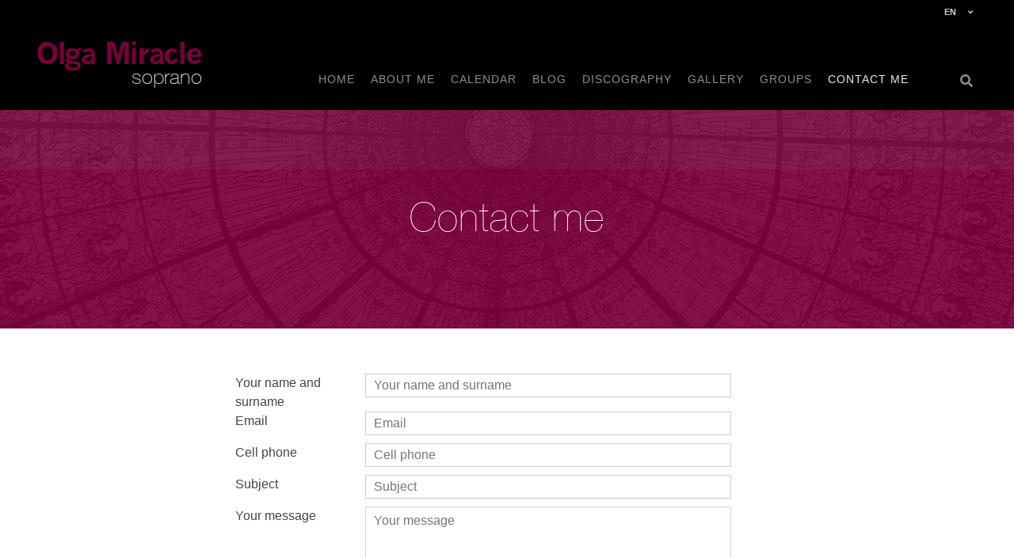

--- FILE ---
content_type: text/html; charset=UTF-8
request_url: https://www.olgamiracle.com/en/contacte
body_size: 3109
content:
<!DOCTYPE html>
<html>
<head>
<META http-equiv="Content-Type" content="text/html; charset=UTF-8">
<meta name="viewport" content="width=device-width, initial-scale=1.0, user-scalable=no">
<title>Contact me - Olga Miracle, soprano</title>
<META HTTP-EQUIV="title" CONTENT="Contact me - Olga Miracle, soprano"/>
<META NAME="organization" CONTENT="Generalitat de Catalunya"/>
<META NAME="locality" CONTENT="Catalunya"/>
<META NAME="description" CONTENT="">
<META NAME="keywords" CONTENT="">
<META NAME="robots" CONTENT="all"/>
<meta http-equiv="Cache-control" content="public">
<meta property="og:site_name" content="Olga Miracle, soprano"/>
<meta property="og:title" content="Contact me - Olga Miracle, soprano"/>
<meta property="og:description" content=""/>
<meta property="og:image" content=""/>
<meta property="og:url" content="https://www.olgamiracle.com/en/contacte"/>
<meta property="og:type" content="article"/>
<meta property="fb:app_id" content=""/>
<meta property="og:image:alt" content=""/>
<link rel="icon" type="image/png" href="/img/favicon.png" sizes="96x96">
<link rel="stylesheet" type="text/css" href="https://www.olgamiracle.com/css/style.css?k=20260130005013" rel="preload" />
<link rel="stylesheet" type="text/css" href="https://www.olgamiracle.com/css/custom.css?k=20260130005013" rel="preload" />
<script type="text/javascript" src="https://www.olgamiracle.com/js/jquery-1.8.2.min.js"></script>
<link rel="stylesheet" href="/js/bootstrap/4.3.1/css/bootstrap.min.css" integrity="sha384-ggOyR0iXCbMQv3Xipma34MD+dH/1fQ784/j6cY/iJTQUOhcWr7x9JvoRxT2MZw1T" crossorigin="anonymous">
<link href="/fonts/fontawesome/css/all.css?k=20260130005013" rel="stylesheet">
<script src="https://www.olgamiracle.com/lib/jquery/3.0.0/jquery.min.js"></script>
<script src="https://www.olgamiracle.com/lib/jquery-modal/0.9.1/jquery.modal.min.js"></script>
<link rel="stylesheet" href="https://www.olgamiracle.com//lib/jquery-modal/0.9.1/jquery.modal.min.css" />
<script type="text/javascript" src="https://www.olgamiracle.com/js/controller.js"></script>
<link rel="stylesheet" href="https://cdn.jsdelivr.net/bxslider/4.2.12/jquery.bxslider.css">
<script src="https://ajax.googleapis.com/ajax/libs/jquery/3.1.1/jquery.min.js"></script>
<script src="https://cdn.jsdelivr.net/bxslider/4.2.12/jquery.bxslider.min.js"></script>
</head>
<body class="en contacte  ">
<div class="top no-gutters desktop">
<div class="col-12 col-sm-12 col-md-12 col-lg-11 col-xl-11 maxwidth" style="margin:auto">
	<div class="bt-nav-top-bar right">
                <div class="languageSelector">
                  <a id="current_lang" href="https://www.olgamiracle.com/en/contacte">en <div><i class="fas fa-angle-down"></i></div></a>
				<div id="avail_languages"><a href="https://www.olgamiracle.com/ca/contacte"><div>Català</div></a><a href="https://www.olgamiracle.com/es/contacte"><div>Castellano</div></a><a href="https://www.olgamiracle.com/fr/contacte"><div>Français</div></a></div>                </div>
	</div>
</div>
</div>

<header class="normal">
<div class="head no-gutters col-12 col-sm-12 col-md-12 col-lg-11 col-xl-11 maxwidth">
	<div class="col-12 col-sm-12 col-md-11 col-lg-2 col-xl-3">
		<a href="https://www.olgamiracle.com/en">
		<div class="logo"><img src="/files/web/sites/logo/logo-olga-miracle-26.png"></div>
		</a>
	</div>
	<div id="menu_desktop" class="col-12 col-sm-0 col-md-0 col-lg-9 col-xl-8">	
	<ul class="menu">
   <li class="level1 item item1 first" onmouseover="$('header.normal ul.submenu').hide();$('header.normal ul.submenu1').css('display','inline-table');"><a href="https://www.olgamiracle.com/en/home" class="level1 item1 first"><span class="bg">Home</span></a>
</li>   <li class="level1 item item2 " onmouseover="$('header.normal ul.submenu').hide();$('header.normal ul.submenu2').css('display','inline-table');"><a href="https://www.olgamiracle.com/en/biografia" class="level1 item2 "><span class="bg">About me</span></a>
</li>   <li class="level1 item item3 " onmouseover="$('header.normal ul.submenu').hide();$('header.normal ul.submenu3').css('display','inline-table');"><a href="https://www.olgamiracle.com/en/agenda" class="level1 item3 "><span class="bg">Calendar</span></a>
</li>   <li class="level1 item item4 " onmouseover="$('header.normal ul.submenu').hide();$('header.normal ul.submenu4').css('display','inline-table');"><a href="https://www.olgamiracle.com/en/blog" class="level1 item4 "><span class="bg">Blog</span></a>
</li>   <li class="level1 item item5 " onmouseover="$('header.normal ul.submenu').hide();$('header.normal ul.submenu5').css('display','inline-table');"><a href="https://www.olgamiracle.com/en/discografia" class="level1 item5 "><span class="bg">Discography</span></a>
</li>   <li class="level1 item item6 " onmouseover="$('header.normal ul.submenu').hide();$('header.normal ul.submenu6').css('display','inline-table');"><a href="https://www.olgamiracle.com/en/galeria" class="level1 item6 "><span class="bg">Gallery</span></a>
</li>   <li class="level1 item item7 " onmouseover="$('header.normal ul.submenu').hide();$('header.normal ul.submenu7').css('display','inline-table');"><a href="https://www.olgamiracle.com/en/grups" class="level1 item7 "><span class="bg">Groups</span></a>
</li>   <li class="level1 item item8 last selected" onmouseover="$('header.normal ul.submenu').hide();$('header.normal ul.submenu8').css('display','inline-table');"><a href="https://www.olgamiracle.com/en/contacte" class="level1 item8 last"><span class="bg">Contact me</span></a>
</li><hr>
</ul>
	</div>

	<div id="menu_options" class="col-1 col-sm-1 col-md-1 col-lg-1 col-xl-1">
		<div id="buscador" class="icon desktop">
	        <span id="search_button" onclick="$('div#searchbox').toggle()"><i class="fa fa-search"></i></span>
		</div>
		<div id="shopping_cart" class="icon desktop">
				</div>
	</div>

</div>
</header>

<div id="menu_mobile" class="icon mobile">
        <div class="group_buttons">
                <button type="button" class="navbar-toggle openbn" data-toggle="collapse" data-target=".navbar-collapse" onclick="openNav()">
                <span class="sr-only"></span>
                <span class="icon-bar"></span>
                <span class="icon-bar"></span>
                <span class="icon-bar"></span>
                </button>
        </div>

        <div id="mySidebar" class="sidebar">
          <a href="javascript:void(0)" class="closebtn" onclick="closeNav()">×</a>
          <span id="search_button" onclick="$('div#searchbox').toggle()"><i class="fa fa-search"></i></span>
                              <a href="https://www.olgamiracle.com/en/home" class="level1 item1 last"><span class="bg">Home</span></a>
                    <a href="https://www.olgamiracle.com/en/biografia" class="level1 item2 last"><span class="bg">About me</span></a>
                    <a href="https://www.olgamiracle.com/en/agenda" class="level1 item3 last"><span class="bg">Calendar</span></a>
                    <a href="https://www.olgamiracle.com/en/blog" class="level1 item4 last"><span class="bg">Blog</span></a>
                    <a href="https://www.olgamiracle.com/en/discografia" class="level1 item5 last"><span class="bg">Discography</span></a>
                    <a href="https://www.olgamiracle.com/en/galeria" class="level1 item6 last"><span class="bg">Gallery</span></a>
                    <a href="https://www.olgamiracle.com/en/grups" class="level1 item7 last"><span class="bg">Groups</span></a>
                    <a href="https://www.olgamiracle.com/en/contacte" class="level1 item8 last"><span class="bg">Contact me</span></a>
          

      </div>
</div>

 
<div id="header-bg" style="height:0px;background-color:none;background-position:center ;background-image:url('/files/pictures/albums/2/olga_preheader.jpg')">
<div class="title" onclick="document.location='https://www.olgamiracle.com/en/contacte'"><h2 class="custom">Contact me </h2></div>

</div>

<div id="page" class="page contacte">
<div class="page">
<div class="main container">
<div class="row container block col-12 col-sm-12 col-md-10 col-lg-12 col-xl-12">
<script src='https://www.google.com/recaptcha/api.js' async defer></script>
<div id="contact_container" class="no-gutters col-12 col-sm-12 col-md-12 col-lg-8 col-xl-8" style="margin:auto">

<form id="contact_form" action="" method="post">

        <div class="row item-form">
		<div class="no-gutters col-12 col-sm-12 col-md-3 col-lg-3 col-xl-3">
		<div class="item-form">Your name and surname
</div>
		</div>
		<div class="no-gutters col-12 col-sm-12 col-md-9 col-lg-9 col-xl-9">
                <span class="your-name"><input type="text" name="name" value="" size="40" class="bt-name-lm" placeholder="Your name and surname
" ></span>
		</div>

        </div>
        <div class="row item-form item-form-warp">
		<div class="no-gutters col-12 col-sm-12 col-md-3 col-lg-3 col-xl-3">
                <div class="item-form">Email
</div>
                </div>
		<div class="no-gutters col-12 col-sm-12 col-md-9 col-lg-9 col-xl-9">
                <span class="your-email"><input type="email" name="email" value="" size="40" class="bt-email-lm" placeholder="Email
"></span>
		</div>

	 </div>
	<div class="row item-form item-form-warp">
		<div class="no-gutters col-12 col-sm-12 col-md-3 col-lg-3 col-xl-3">
                <div class="item-form">Cell phone
</div>
                </div>
		<div class="no-gutters col-12 col-sm-12 col-md-9 col-lg-9 col-xl-9">
                <span class="your-subject"><input type="text" name="phone" value="" size="40" class="bt-subject-lm" placeholder="Cell phone
"></span>
		</div>
	 </div>
        <div class="row item-form item-form-warp">
                <div class="no-gutters col-12 col-sm-12 col-md-3 col-lg-3 col-xl-3">
                <div class="item-form">Subject
</div>
                </div>
                <div class="no-gutters col-12 col-sm-12 col-md-9 col-lg-9 col-xl-9">
		<span class="your-subject"><input type="text" name="subject" value="" size="40" class="bt-subject-lm" placeholder="Subject
"></span>
		</div>
        </div>

        <div class="row item-form">
		<div class="no-gutters col-12 col-sm-12 col-md-3 col-lg-3 col-xl-3">
                <div class="item-form">Your message
</div>
                </div>
                <div class="no-gutters col-12 col-sm-12 col-md-9 col-lg-9 col-xl-9">
                <span class="your-message"><textarea name="message" cols="40" rows="10" class="" aria-invalid="false" placeholder="Your message
"></textarea></span>
		</div>
        </div>

        <div class="row item-form" style="padding-top:5px">
		<div class="no-gutters col-12 col-sm-12 col-md-3 col-lg-3 col-xl-3">
                </div>
		 <div class="no-gutters col-12 col-sm-12 col-md-9 col-lg-9 col-xl-9">
                <span class="lopd"><p><input type="checkbox" onclick="if (this.checked) $('#sendbt').prop('disabled',false); else $('#sendbt').prop('disabled',true);"> I accept the
 <a href="https://www.olgamiracle.com/en/lopd" target="_blank">Privacy policy
</a></p></span>
		</div>
        </div>

        <div class="row item-form">
		 <div class="no-gutters col-12 col-sm-12 col-md-3 col-lg-3 col-xl-3">
                </div>
                 <div class="no-gutters col-12 col-sm-12 col-md-9 col-lg-9 col-xl-9">
		<div class="g-recaptcha" data-sitekey="6Ld-wm0bAAAAAG7E5jJCCUP7sz6lhlsxNBsPSlJV"></div>
		</div>
	</div>

        <div class="row item-form bt-submit" style="margin-top:20px">
		<div class="no-gutters col-12 col-sm-12 col-md-3 col-lg-3 col-xl-3">
                </div>
                 <div class="no-gutters col-12 col-sm-12 col-md-9 col-lg-9 col-xl-9">		
                <input id="sendbt" type="submit" value="ENVIAR" class="bt">
                <span class="ajax-loader"></span>
		</div>
        </div>
<script>$('#sendbt').prop('disabled',true);</script>
        <div class="wpcf7-response-output wpcf7-display-none"></div>
</form>

</div>




</div>
</div>
</div>
<div id="searchbox">
        <form id="form_search" action="https://www.olgamiracle.com/en/search" method="post" role="search" _lpchecked="1">
                <input type="text" value="" name="searchword" placeholder="..." autocomplete="off">
                <span id="exec_search" onclick="$('#form_search').submit()"><i class="fa fa-search"></i></span>

        </form>
        <div id="close_searchbox" onclick="$('div#searchbox').hide();">x</div>
</div>

<div class="footer">
<div class="no-gutters row col-12 col-sm-12 col-md-12 col-lg-10 maxwidth" style="margin:auto">

<div class="col-12 col-sm-12 col-md-12 col-lg-4">&copy; 2026 Olga Miracle<br><br>
<a href="http://www.musicavivit.com"><img src="/files/pictures/albums/3/202103120537177801-logo-musicavivit.png"></a>
<br>
</div>

<div class="col-12 col-sm-12 col-md-12 col-lg-1"></div>
<div class="col-12 col-sm-12 col-md-12 col-lg-3 left"><ul class="menu">
   <li class="level1 item item1 first" onmouseover="$('header.normal ul.submenu').hide();$('header.normal ul.submenu1').css('display','inline-table');"><a href="https://www.olgamiracle.com/en/home" class="level1 item1 first"><span class="bg">Home</span></a>
</li>   <li class="level1 item item2 " onmouseover="$('header.normal ul.submenu').hide();$('header.normal ul.submenu2').css('display','inline-table');"><a href="https://www.olgamiracle.com/en/biografia" class="level1 item2 "><span class="bg">About me</span></a>
</li>   <li class="level1 item item3 " onmouseover="$('header.normal ul.submenu').hide();$('header.normal ul.submenu3').css('display','inline-table');"><a href="https://www.olgamiracle.com/en/agenda" class="level1 item3 "><span class="bg">Calendar</span></a>
</li>   <li class="level1 item item4 " onmouseover="$('header.normal ul.submenu').hide();$('header.normal ul.submenu4').css('display','inline-table');"><a href="https://www.olgamiracle.com/en/blog" class="level1 item4 "><span class="bg">Blog</span></a>
</li>   <li class="level1 item item5 " onmouseover="$('header.normal ul.submenu').hide();$('header.normal ul.submenu5').css('display','inline-table');"><a href="https://www.olgamiracle.com/en/discografia" class="level1 item5 "><span class="bg">Discography</span></a>
</li>   <li class="level1 item item6 " onmouseover="$('header.normal ul.submenu').hide();$('header.normal ul.submenu6').css('display','inline-table');"><a href="https://www.olgamiracle.com/en/galeria" class="level1 item6 "><span class="bg">Gallery</span></a>
</li>   <li class="level1 item item7 " onmouseover="$('header.normal ul.submenu').hide();$('header.normal ul.submenu7').css('display','inline-table');"><a href="https://www.olgamiracle.com/en/grups" class="level1 item7 "><span class="bg">Groups</span></a>
</li>   <li class="level1 item item8 last selected" onmouseover="$('header.normal ul.submenu').hide();$('header.normal ul.submenu8').css('display','inline-table');"><a href="https://www.olgamiracle.com/en/contacte" class="level1 item8 last"><span class="bg">Contact me</span></a>
</li><hr>
</ul>
</div>
<div class="col-12 col-sm-12 col-md-12 col-lg-1"></div>
<div class="col-12 col-sm-12 col-md-12 col-lg-3 left">
<h4></h4>
<br>
<div class='social'>
<a href="https://www.youtube.com/user/musicavivit" target="_blank"><i class="fab fa-youtube" aria-hidden="true"></i></a>
<a href="https://www.instagram.com/olga.miracle.soprano/" target="_blank"><i class="fab fa-instagram" aria-hidden="true"></i></a>
<a href="https://ca-es.facebook.com/olga.miracle.soprano" target="_blank"><i class="fab fa-facebook" aria-hidden="true"></i></a>
<a href="https://www.linkedin.com/in/olga-miracle-661b3019/" target="_blank"><i class="fab fa-linkedin" aria-hidden="true"></i></a>
<a href="https://twitter.com/olgamiracle" target="_blank"><i class="fab fa-twitter" aria-hidden="true"></i></a>
<a href="" target="_blank"><i class="fab fa-whatsapp" aria-hidden="true"></i></a>
</div>
<div id="logo_grf" style="margin-bottom:20px"></div>
<div style="color:#666">Tecnologia <a href="https://www.intergrid.cat" style="color:#f5f5f5 !important" target="_new">Intergrid KMS Sites</a></div>
</div>

</div>
</div>

</body>
</html>


--- FILE ---
content_type: text/html; charset=utf-8
request_url: https://www.google.com/recaptcha/api2/anchor?ar=1&k=6Ld-wm0bAAAAAG7E5jJCCUP7sz6lhlsxNBsPSlJV&co=aHR0cHM6Ly93d3cub2xnYW1pcmFjbGUuY29tOjQ0Mw..&hl=en&v=N67nZn4AqZkNcbeMu4prBgzg&size=normal&anchor-ms=20000&execute-ms=30000&cb=eq8xwtnn79z0
body_size: 49448
content:
<!DOCTYPE HTML><html dir="ltr" lang="en"><head><meta http-equiv="Content-Type" content="text/html; charset=UTF-8">
<meta http-equiv="X-UA-Compatible" content="IE=edge">
<title>reCAPTCHA</title>
<style type="text/css">
/* cyrillic-ext */
@font-face {
  font-family: 'Roboto';
  font-style: normal;
  font-weight: 400;
  font-stretch: 100%;
  src: url(//fonts.gstatic.com/s/roboto/v48/KFO7CnqEu92Fr1ME7kSn66aGLdTylUAMa3GUBHMdazTgWw.woff2) format('woff2');
  unicode-range: U+0460-052F, U+1C80-1C8A, U+20B4, U+2DE0-2DFF, U+A640-A69F, U+FE2E-FE2F;
}
/* cyrillic */
@font-face {
  font-family: 'Roboto';
  font-style: normal;
  font-weight: 400;
  font-stretch: 100%;
  src: url(//fonts.gstatic.com/s/roboto/v48/KFO7CnqEu92Fr1ME7kSn66aGLdTylUAMa3iUBHMdazTgWw.woff2) format('woff2');
  unicode-range: U+0301, U+0400-045F, U+0490-0491, U+04B0-04B1, U+2116;
}
/* greek-ext */
@font-face {
  font-family: 'Roboto';
  font-style: normal;
  font-weight: 400;
  font-stretch: 100%;
  src: url(//fonts.gstatic.com/s/roboto/v48/KFO7CnqEu92Fr1ME7kSn66aGLdTylUAMa3CUBHMdazTgWw.woff2) format('woff2');
  unicode-range: U+1F00-1FFF;
}
/* greek */
@font-face {
  font-family: 'Roboto';
  font-style: normal;
  font-weight: 400;
  font-stretch: 100%;
  src: url(//fonts.gstatic.com/s/roboto/v48/KFO7CnqEu92Fr1ME7kSn66aGLdTylUAMa3-UBHMdazTgWw.woff2) format('woff2');
  unicode-range: U+0370-0377, U+037A-037F, U+0384-038A, U+038C, U+038E-03A1, U+03A3-03FF;
}
/* math */
@font-face {
  font-family: 'Roboto';
  font-style: normal;
  font-weight: 400;
  font-stretch: 100%;
  src: url(//fonts.gstatic.com/s/roboto/v48/KFO7CnqEu92Fr1ME7kSn66aGLdTylUAMawCUBHMdazTgWw.woff2) format('woff2');
  unicode-range: U+0302-0303, U+0305, U+0307-0308, U+0310, U+0312, U+0315, U+031A, U+0326-0327, U+032C, U+032F-0330, U+0332-0333, U+0338, U+033A, U+0346, U+034D, U+0391-03A1, U+03A3-03A9, U+03B1-03C9, U+03D1, U+03D5-03D6, U+03F0-03F1, U+03F4-03F5, U+2016-2017, U+2034-2038, U+203C, U+2040, U+2043, U+2047, U+2050, U+2057, U+205F, U+2070-2071, U+2074-208E, U+2090-209C, U+20D0-20DC, U+20E1, U+20E5-20EF, U+2100-2112, U+2114-2115, U+2117-2121, U+2123-214F, U+2190, U+2192, U+2194-21AE, U+21B0-21E5, U+21F1-21F2, U+21F4-2211, U+2213-2214, U+2216-22FF, U+2308-230B, U+2310, U+2319, U+231C-2321, U+2336-237A, U+237C, U+2395, U+239B-23B7, U+23D0, U+23DC-23E1, U+2474-2475, U+25AF, U+25B3, U+25B7, U+25BD, U+25C1, U+25CA, U+25CC, U+25FB, U+266D-266F, U+27C0-27FF, U+2900-2AFF, U+2B0E-2B11, U+2B30-2B4C, U+2BFE, U+3030, U+FF5B, U+FF5D, U+1D400-1D7FF, U+1EE00-1EEFF;
}
/* symbols */
@font-face {
  font-family: 'Roboto';
  font-style: normal;
  font-weight: 400;
  font-stretch: 100%;
  src: url(//fonts.gstatic.com/s/roboto/v48/KFO7CnqEu92Fr1ME7kSn66aGLdTylUAMaxKUBHMdazTgWw.woff2) format('woff2');
  unicode-range: U+0001-000C, U+000E-001F, U+007F-009F, U+20DD-20E0, U+20E2-20E4, U+2150-218F, U+2190, U+2192, U+2194-2199, U+21AF, U+21E6-21F0, U+21F3, U+2218-2219, U+2299, U+22C4-22C6, U+2300-243F, U+2440-244A, U+2460-24FF, U+25A0-27BF, U+2800-28FF, U+2921-2922, U+2981, U+29BF, U+29EB, U+2B00-2BFF, U+4DC0-4DFF, U+FFF9-FFFB, U+10140-1018E, U+10190-1019C, U+101A0, U+101D0-101FD, U+102E0-102FB, U+10E60-10E7E, U+1D2C0-1D2D3, U+1D2E0-1D37F, U+1F000-1F0FF, U+1F100-1F1AD, U+1F1E6-1F1FF, U+1F30D-1F30F, U+1F315, U+1F31C, U+1F31E, U+1F320-1F32C, U+1F336, U+1F378, U+1F37D, U+1F382, U+1F393-1F39F, U+1F3A7-1F3A8, U+1F3AC-1F3AF, U+1F3C2, U+1F3C4-1F3C6, U+1F3CA-1F3CE, U+1F3D4-1F3E0, U+1F3ED, U+1F3F1-1F3F3, U+1F3F5-1F3F7, U+1F408, U+1F415, U+1F41F, U+1F426, U+1F43F, U+1F441-1F442, U+1F444, U+1F446-1F449, U+1F44C-1F44E, U+1F453, U+1F46A, U+1F47D, U+1F4A3, U+1F4B0, U+1F4B3, U+1F4B9, U+1F4BB, U+1F4BF, U+1F4C8-1F4CB, U+1F4D6, U+1F4DA, U+1F4DF, U+1F4E3-1F4E6, U+1F4EA-1F4ED, U+1F4F7, U+1F4F9-1F4FB, U+1F4FD-1F4FE, U+1F503, U+1F507-1F50B, U+1F50D, U+1F512-1F513, U+1F53E-1F54A, U+1F54F-1F5FA, U+1F610, U+1F650-1F67F, U+1F687, U+1F68D, U+1F691, U+1F694, U+1F698, U+1F6AD, U+1F6B2, U+1F6B9-1F6BA, U+1F6BC, U+1F6C6-1F6CF, U+1F6D3-1F6D7, U+1F6E0-1F6EA, U+1F6F0-1F6F3, U+1F6F7-1F6FC, U+1F700-1F7FF, U+1F800-1F80B, U+1F810-1F847, U+1F850-1F859, U+1F860-1F887, U+1F890-1F8AD, U+1F8B0-1F8BB, U+1F8C0-1F8C1, U+1F900-1F90B, U+1F93B, U+1F946, U+1F984, U+1F996, U+1F9E9, U+1FA00-1FA6F, U+1FA70-1FA7C, U+1FA80-1FA89, U+1FA8F-1FAC6, U+1FACE-1FADC, U+1FADF-1FAE9, U+1FAF0-1FAF8, U+1FB00-1FBFF;
}
/* vietnamese */
@font-face {
  font-family: 'Roboto';
  font-style: normal;
  font-weight: 400;
  font-stretch: 100%;
  src: url(//fonts.gstatic.com/s/roboto/v48/KFO7CnqEu92Fr1ME7kSn66aGLdTylUAMa3OUBHMdazTgWw.woff2) format('woff2');
  unicode-range: U+0102-0103, U+0110-0111, U+0128-0129, U+0168-0169, U+01A0-01A1, U+01AF-01B0, U+0300-0301, U+0303-0304, U+0308-0309, U+0323, U+0329, U+1EA0-1EF9, U+20AB;
}
/* latin-ext */
@font-face {
  font-family: 'Roboto';
  font-style: normal;
  font-weight: 400;
  font-stretch: 100%;
  src: url(//fonts.gstatic.com/s/roboto/v48/KFO7CnqEu92Fr1ME7kSn66aGLdTylUAMa3KUBHMdazTgWw.woff2) format('woff2');
  unicode-range: U+0100-02BA, U+02BD-02C5, U+02C7-02CC, U+02CE-02D7, U+02DD-02FF, U+0304, U+0308, U+0329, U+1D00-1DBF, U+1E00-1E9F, U+1EF2-1EFF, U+2020, U+20A0-20AB, U+20AD-20C0, U+2113, U+2C60-2C7F, U+A720-A7FF;
}
/* latin */
@font-face {
  font-family: 'Roboto';
  font-style: normal;
  font-weight: 400;
  font-stretch: 100%;
  src: url(//fonts.gstatic.com/s/roboto/v48/KFO7CnqEu92Fr1ME7kSn66aGLdTylUAMa3yUBHMdazQ.woff2) format('woff2');
  unicode-range: U+0000-00FF, U+0131, U+0152-0153, U+02BB-02BC, U+02C6, U+02DA, U+02DC, U+0304, U+0308, U+0329, U+2000-206F, U+20AC, U+2122, U+2191, U+2193, U+2212, U+2215, U+FEFF, U+FFFD;
}
/* cyrillic-ext */
@font-face {
  font-family: 'Roboto';
  font-style: normal;
  font-weight: 500;
  font-stretch: 100%;
  src: url(//fonts.gstatic.com/s/roboto/v48/KFO7CnqEu92Fr1ME7kSn66aGLdTylUAMa3GUBHMdazTgWw.woff2) format('woff2');
  unicode-range: U+0460-052F, U+1C80-1C8A, U+20B4, U+2DE0-2DFF, U+A640-A69F, U+FE2E-FE2F;
}
/* cyrillic */
@font-face {
  font-family: 'Roboto';
  font-style: normal;
  font-weight: 500;
  font-stretch: 100%;
  src: url(//fonts.gstatic.com/s/roboto/v48/KFO7CnqEu92Fr1ME7kSn66aGLdTylUAMa3iUBHMdazTgWw.woff2) format('woff2');
  unicode-range: U+0301, U+0400-045F, U+0490-0491, U+04B0-04B1, U+2116;
}
/* greek-ext */
@font-face {
  font-family: 'Roboto';
  font-style: normal;
  font-weight: 500;
  font-stretch: 100%;
  src: url(//fonts.gstatic.com/s/roboto/v48/KFO7CnqEu92Fr1ME7kSn66aGLdTylUAMa3CUBHMdazTgWw.woff2) format('woff2');
  unicode-range: U+1F00-1FFF;
}
/* greek */
@font-face {
  font-family: 'Roboto';
  font-style: normal;
  font-weight: 500;
  font-stretch: 100%;
  src: url(//fonts.gstatic.com/s/roboto/v48/KFO7CnqEu92Fr1ME7kSn66aGLdTylUAMa3-UBHMdazTgWw.woff2) format('woff2');
  unicode-range: U+0370-0377, U+037A-037F, U+0384-038A, U+038C, U+038E-03A1, U+03A3-03FF;
}
/* math */
@font-face {
  font-family: 'Roboto';
  font-style: normal;
  font-weight: 500;
  font-stretch: 100%;
  src: url(//fonts.gstatic.com/s/roboto/v48/KFO7CnqEu92Fr1ME7kSn66aGLdTylUAMawCUBHMdazTgWw.woff2) format('woff2');
  unicode-range: U+0302-0303, U+0305, U+0307-0308, U+0310, U+0312, U+0315, U+031A, U+0326-0327, U+032C, U+032F-0330, U+0332-0333, U+0338, U+033A, U+0346, U+034D, U+0391-03A1, U+03A3-03A9, U+03B1-03C9, U+03D1, U+03D5-03D6, U+03F0-03F1, U+03F4-03F5, U+2016-2017, U+2034-2038, U+203C, U+2040, U+2043, U+2047, U+2050, U+2057, U+205F, U+2070-2071, U+2074-208E, U+2090-209C, U+20D0-20DC, U+20E1, U+20E5-20EF, U+2100-2112, U+2114-2115, U+2117-2121, U+2123-214F, U+2190, U+2192, U+2194-21AE, U+21B0-21E5, U+21F1-21F2, U+21F4-2211, U+2213-2214, U+2216-22FF, U+2308-230B, U+2310, U+2319, U+231C-2321, U+2336-237A, U+237C, U+2395, U+239B-23B7, U+23D0, U+23DC-23E1, U+2474-2475, U+25AF, U+25B3, U+25B7, U+25BD, U+25C1, U+25CA, U+25CC, U+25FB, U+266D-266F, U+27C0-27FF, U+2900-2AFF, U+2B0E-2B11, U+2B30-2B4C, U+2BFE, U+3030, U+FF5B, U+FF5D, U+1D400-1D7FF, U+1EE00-1EEFF;
}
/* symbols */
@font-face {
  font-family: 'Roboto';
  font-style: normal;
  font-weight: 500;
  font-stretch: 100%;
  src: url(//fonts.gstatic.com/s/roboto/v48/KFO7CnqEu92Fr1ME7kSn66aGLdTylUAMaxKUBHMdazTgWw.woff2) format('woff2');
  unicode-range: U+0001-000C, U+000E-001F, U+007F-009F, U+20DD-20E0, U+20E2-20E4, U+2150-218F, U+2190, U+2192, U+2194-2199, U+21AF, U+21E6-21F0, U+21F3, U+2218-2219, U+2299, U+22C4-22C6, U+2300-243F, U+2440-244A, U+2460-24FF, U+25A0-27BF, U+2800-28FF, U+2921-2922, U+2981, U+29BF, U+29EB, U+2B00-2BFF, U+4DC0-4DFF, U+FFF9-FFFB, U+10140-1018E, U+10190-1019C, U+101A0, U+101D0-101FD, U+102E0-102FB, U+10E60-10E7E, U+1D2C0-1D2D3, U+1D2E0-1D37F, U+1F000-1F0FF, U+1F100-1F1AD, U+1F1E6-1F1FF, U+1F30D-1F30F, U+1F315, U+1F31C, U+1F31E, U+1F320-1F32C, U+1F336, U+1F378, U+1F37D, U+1F382, U+1F393-1F39F, U+1F3A7-1F3A8, U+1F3AC-1F3AF, U+1F3C2, U+1F3C4-1F3C6, U+1F3CA-1F3CE, U+1F3D4-1F3E0, U+1F3ED, U+1F3F1-1F3F3, U+1F3F5-1F3F7, U+1F408, U+1F415, U+1F41F, U+1F426, U+1F43F, U+1F441-1F442, U+1F444, U+1F446-1F449, U+1F44C-1F44E, U+1F453, U+1F46A, U+1F47D, U+1F4A3, U+1F4B0, U+1F4B3, U+1F4B9, U+1F4BB, U+1F4BF, U+1F4C8-1F4CB, U+1F4D6, U+1F4DA, U+1F4DF, U+1F4E3-1F4E6, U+1F4EA-1F4ED, U+1F4F7, U+1F4F9-1F4FB, U+1F4FD-1F4FE, U+1F503, U+1F507-1F50B, U+1F50D, U+1F512-1F513, U+1F53E-1F54A, U+1F54F-1F5FA, U+1F610, U+1F650-1F67F, U+1F687, U+1F68D, U+1F691, U+1F694, U+1F698, U+1F6AD, U+1F6B2, U+1F6B9-1F6BA, U+1F6BC, U+1F6C6-1F6CF, U+1F6D3-1F6D7, U+1F6E0-1F6EA, U+1F6F0-1F6F3, U+1F6F7-1F6FC, U+1F700-1F7FF, U+1F800-1F80B, U+1F810-1F847, U+1F850-1F859, U+1F860-1F887, U+1F890-1F8AD, U+1F8B0-1F8BB, U+1F8C0-1F8C1, U+1F900-1F90B, U+1F93B, U+1F946, U+1F984, U+1F996, U+1F9E9, U+1FA00-1FA6F, U+1FA70-1FA7C, U+1FA80-1FA89, U+1FA8F-1FAC6, U+1FACE-1FADC, U+1FADF-1FAE9, U+1FAF0-1FAF8, U+1FB00-1FBFF;
}
/* vietnamese */
@font-face {
  font-family: 'Roboto';
  font-style: normal;
  font-weight: 500;
  font-stretch: 100%;
  src: url(//fonts.gstatic.com/s/roboto/v48/KFO7CnqEu92Fr1ME7kSn66aGLdTylUAMa3OUBHMdazTgWw.woff2) format('woff2');
  unicode-range: U+0102-0103, U+0110-0111, U+0128-0129, U+0168-0169, U+01A0-01A1, U+01AF-01B0, U+0300-0301, U+0303-0304, U+0308-0309, U+0323, U+0329, U+1EA0-1EF9, U+20AB;
}
/* latin-ext */
@font-face {
  font-family: 'Roboto';
  font-style: normal;
  font-weight: 500;
  font-stretch: 100%;
  src: url(//fonts.gstatic.com/s/roboto/v48/KFO7CnqEu92Fr1ME7kSn66aGLdTylUAMa3KUBHMdazTgWw.woff2) format('woff2');
  unicode-range: U+0100-02BA, U+02BD-02C5, U+02C7-02CC, U+02CE-02D7, U+02DD-02FF, U+0304, U+0308, U+0329, U+1D00-1DBF, U+1E00-1E9F, U+1EF2-1EFF, U+2020, U+20A0-20AB, U+20AD-20C0, U+2113, U+2C60-2C7F, U+A720-A7FF;
}
/* latin */
@font-face {
  font-family: 'Roboto';
  font-style: normal;
  font-weight: 500;
  font-stretch: 100%;
  src: url(//fonts.gstatic.com/s/roboto/v48/KFO7CnqEu92Fr1ME7kSn66aGLdTylUAMa3yUBHMdazQ.woff2) format('woff2');
  unicode-range: U+0000-00FF, U+0131, U+0152-0153, U+02BB-02BC, U+02C6, U+02DA, U+02DC, U+0304, U+0308, U+0329, U+2000-206F, U+20AC, U+2122, U+2191, U+2193, U+2212, U+2215, U+FEFF, U+FFFD;
}
/* cyrillic-ext */
@font-face {
  font-family: 'Roboto';
  font-style: normal;
  font-weight: 900;
  font-stretch: 100%;
  src: url(//fonts.gstatic.com/s/roboto/v48/KFO7CnqEu92Fr1ME7kSn66aGLdTylUAMa3GUBHMdazTgWw.woff2) format('woff2');
  unicode-range: U+0460-052F, U+1C80-1C8A, U+20B4, U+2DE0-2DFF, U+A640-A69F, U+FE2E-FE2F;
}
/* cyrillic */
@font-face {
  font-family: 'Roboto';
  font-style: normal;
  font-weight: 900;
  font-stretch: 100%;
  src: url(//fonts.gstatic.com/s/roboto/v48/KFO7CnqEu92Fr1ME7kSn66aGLdTylUAMa3iUBHMdazTgWw.woff2) format('woff2');
  unicode-range: U+0301, U+0400-045F, U+0490-0491, U+04B0-04B1, U+2116;
}
/* greek-ext */
@font-face {
  font-family: 'Roboto';
  font-style: normal;
  font-weight: 900;
  font-stretch: 100%;
  src: url(//fonts.gstatic.com/s/roboto/v48/KFO7CnqEu92Fr1ME7kSn66aGLdTylUAMa3CUBHMdazTgWw.woff2) format('woff2');
  unicode-range: U+1F00-1FFF;
}
/* greek */
@font-face {
  font-family: 'Roboto';
  font-style: normal;
  font-weight: 900;
  font-stretch: 100%;
  src: url(//fonts.gstatic.com/s/roboto/v48/KFO7CnqEu92Fr1ME7kSn66aGLdTylUAMa3-UBHMdazTgWw.woff2) format('woff2');
  unicode-range: U+0370-0377, U+037A-037F, U+0384-038A, U+038C, U+038E-03A1, U+03A3-03FF;
}
/* math */
@font-face {
  font-family: 'Roboto';
  font-style: normal;
  font-weight: 900;
  font-stretch: 100%;
  src: url(//fonts.gstatic.com/s/roboto/v48/KFO7CnqEu92Fr1ME7kSn66aGLdTylUAMawCUBHMdazTgWw.woff2) format('woff2');
  unicode-range: U+0302-0303, U+0305, U+0307-0308, U+0310, U+0312, U+0315, U+031A, U+0326-0327, U+032C, U+032F-0330, U+0332-0333, U+0338, U+033A, U+0346, U+034D, U+0391-03A1, U+03A3-03A9, U+03B1-03C9, U+03D1, U+03D5-03D6, U+03F0-03F1, U+03F4-03F5, U+2016-2017, U+2034-2038, U+203C, U+2040, U+2043, U+2047, U+2050, U+2057, U+205F, U+2070-2071, U+2074-208E, U+2090-209C, U+20D0-20DC, U+20E1, U+20E5-20EF, U+2100-2112, U+2114-2115, U+2117-2121, U+2123-214F, U+2190, U+2192, U+2194-21AE, U+21B0-21E5, U+21F1-21F2, U+21F4-2211, U+2213-2214, U+2216-22FF, U+2308-230B, U+2310, U+2319, U+231C-2321, U+2336-237A, U+237C, U+2395, U+239B-23B7, U+23D0, U+23DC-23E1, U+2474-2475, U+25AF, U+25B3, U+25B7, U+25BD, U+25C1, U+25CA, U+25CC, U+25FB, U+266D-266F, U+27C0-27FF, U+2900-2AFF, U+2B0E-2B11, U+2B30-2B4C, U+2BFE, U+3030, U+FF5B, U+FF5D, U+1D400-1D7FF, U+1EE00-1EEFF;
}
/* symbols */
@font-face {
  font-family: 'Roboto';
  font-style: normal;
  font-weight: 900;
  font-stretch: 100%;
  src: url(//fonts.gstatic.com/s/roboto/v48/KFO7CnqEu92Fr1ME7kSn66aGLdTylUAMaxKUBHMdazTgWw.woff2) format('woff2');
  unicode-range: U+0001-000C, U+000E-001F, U+007F-009F, U+20DD-20E0, U+20E2-20E4, U+2150-218F, U+2190, U+2192, U+2194-2199, U+21AF, U+21E6-21F0, U+21F3, U+2218-2219, U+2299, U+22C4-22C6, U+2300-243F, U+2440-244A, U+2460-24FF, U+25A0-27BF, U+2800-28FF, U+2921-2922, U+2981, U+29BF, U+29EB, U+2B00-2BFF, U+4DC0-4DFF, U+FFF9-FFFB, U+10140-1018E, U+10190-1019C, U+101A0, U+101D0-101FD, U+102E0-102FB, U+10E60-10E7E, U+1D2C0-1D2D3, U+1D2E0-1D37F, U+1F000-1F0FF, U+1F100-1F1AD, U+1F1E6-1F1FF, U+1F30D-1F30F, U+1F315, U+1F31C, U+1F31E, U+1F320-1F32C, U+1F336, U+1F378, U+1F37D, U+1F382, U+1F393-1F39F, U+1F3A7-1F3A8, U+1F3AC-1F3AF, U+1F3C2, U+1F3C4-1F3C6, U+1F3CA-1F3CE, U+1F3D4-1F3E0, U+1F3ED, U+1F3F1-1F3F3, U+1F3F5-1F3F7, U+1F408, U+1F415, U+1F41F, U+1F426, U+1F43F, U+1F441-1F442, U+1F444, U+1F446-1F449, U+1F44C-1F44E, U+1F453, U+1F46A, U+1F47D, U+1F4A3, U+1F4B0, U+1F4B3, U+1F4B9, U+1F4BB, U+1F4BF, U+1F4C8-1F4CB, U+1F4D6, U+1F4DA, U+1F4DF, U+1F4E3-1F4E6, U+1F4EA-1F4ED, U+1F4F7, U+1F4F9-1F4FB, U+1F4FD-1F4FE, U+1F503, U+1F507-1F50B, U+1F50D, U+1F512-1F513, U+1F53E-1F54A, U+1F54F-1F5FA, U+1F610, U+1F650-1F67F, U+1F687, U+1F68D, U+1F691, U+1F694, U+1F698, U+1F6AD, U+1F6B2, U+1F6B9-1F6BA, U+1F6BC, U+1F6C6-1F6CF, U+1F6D3-1F6D7, U+1F6E0-1F6EA, U+1F6F0-1F6F3, U+1F6F7-1F6FC, U+1F700-1F7FF, U+1F800-1F80B, U+1F810-1F847, U+1F850-1F859, U+1F860-1F887, U+1F890-1F8AD, U+1F8B0-1F8BB, U+1F8C0-1F8C1, U+1F900-1F90B, U+1F93B, U+1F946, U+1F984, U+1F996, U+1F9E9, U+1FA00-1FA6F, U+1FA70-1FA7C, U+1FA80-1FA89, U+1FA8F-1FAC6, U+1FACE-1FADC, U+1FADF-1FAE9, U+1FAF0-1FAF8, U+1FB00-1FBFF;
}
/* vietnamese */
@font-face {
  font-family: 'Roboto';
  font-style: normal;
  font-weight: 900;
  font-stretch: 100%;
  src: url(//fonts.gstatic.com/s/roboto/v48/KFO7CnqEu92Fr1ME7kSn66aGLdTylUAMa3OUBHMdazTgWw.woff2) format('woff2');
  unicode-range: U+0102-0103, U+0110-0111, U+0128-0129, U+0168-0169, U+01A0-01A1, U+01AF-01B0, U+0300-0301, U+0303-0304, U+0308-0309, U+0323, U+0329, U+1EA0-1EF9, U+20AB;
}
/* latin-ext */
@font-face {
  font-family: 'Roboto';
  font-style: normal;
  font-weight: 900;
  font-stretch: 100%;
  src: url(//fonts.gstatic.com/s/roboto/v48/KFO7CnqEu92Fr1ME7kSn66aGLdTylUAMa3KUBHMdazTgWw.woff2) format('woff2');
  unicode-range: U+0100-02BA, U+02BD-02C5, U+02C7-02CC, U+02CE-02D7, U+02DD-02FF, U+0304, U+0308, U+0329, U+1D00-1DBF, U+1E00-1E9F, U+1EF2-1EFF, U+2020, U+20A0-20AB, U+20AD-20C0, U+2113, U+2C60-2C7F, U+A720-A7FF;
}
/* latin */
@font-face {
  font-family: 'Roboto';
  font-style: normal;
  font-weight: 900;
  font-stretch: 100%;
  src: url(//fonts.gstatic.com/s/roboto/v48/KFO7CnqEu92Fr1ME7kSn66aGLdTylUAMa3yUBHMdazQ.woff2) format('woff2');
  unicode-range: U+0000-00FF, U+0131, U+0152-0153, U+02BB-02BC, U+02C6, U+02DA, U+02DC, U+0304, U+0308, U+0329, U+2000-206F, U+20AC, U+2122, U+2191, U+2193, U+2212, U+2215, U+FEFF, U+FFFD;
}

</style>
<link rel="stylesheet" type="text/css" href="https://www.gstatic.com/recaptcha/releases/N67nZn4AqZkNcbeMu4prBgzg/styles__ltr.css">
<script nonce="6D7d78ls458H6O5GiW60Kw" type="text/javascript">window['__recaptcha_api'] = 'https://www.google.com/recaptcha/api2/';</script>
<script type="text/javascript" src="https://www.gstatic.com/recaptcha/releases/N67nZn4AqZkNcbeMu4prBgzg/recaptcha__en.js" nonce="6D7d78ls458H6O5GiW60Kw">
      
    </script></head>
<body><div id="rc-anchor-alert" class="rc-anchor-alert"></div>
<input type="hidden" id="recaptcha-token" value="[base64]">
<script type="text/javascript" nonce="6D7d78ls458H6O5GiW60Kw">
      recaptcha.anchor.Main.init("[\x22ainput\x22,[\x22bgdata\x22,\x22\x22,\[base64]/[base64]/[base64]/ZyhXLGgpOnEoW04sMjEsbF0sVywwKSxoKSxmYWxzZSxmYWxzZSl9Y2F0Y2goayl7RygzNTgsVyk/[base64]/[base64]/[base64]/[base64]/[base64]/[base64]/[base64]/bmV3IEJbT10oRFswXSk6dz09Mj9uZXcgQltPXShEWzBdLERbMV0pOnc9PTM/bmV3IEJbT10oRFswXSxEWzFdLERbMl0pOnc9PTQ/[base64]/[base64]/[base64]/[base64]/[base64]\\u003d\x22,\[base64]\x22,\[base64]/Dl8O3w6kXZsOfw7zCplPDscOwCMKQdMOvwpvDkUfCs8KmXsOdw7rDrBdfw6xVbMOUwq/DpVovwq84wrjCjnvDvjwEw43CsnfDkQs2DsKgAAPCuXtyEcKZH0U4GMKOHMKOVgfCtC/Dl8OTemhGw7lpwpUHF8Kew6nCtMKNeEXCkMObw5YSw68lwrh4RRrCksOTwr4XwpvDgzvCqQzClcOvM8KbTz1sZAhNw6TDgwIvw43DusKwwprDpxhxN0fCt8OTG8KGwoVQRWohZ8KkOsO2KjlvbFzDo8O3VmRgwoJ2wrE6FcKpw7jDqsOvNcOMw5oCccOuwrzCrW/DoA5vBmhIJ8OWw7ULw5J/[base64]/CvVTCj3bCsMObPQfCqMKHUU/Du8OYBMKTR8KRMMOkwpLDpw/DuMOiwrUEDMKuf8O1B0ozQsO4w5HCkcKuw6AXwqHDjSfClsOKBDfDkcKLU0NswofDrcKYwqo8wrDCgj7CscOAw79IwrjCo8K8P8Kqw5EhdnkxFX3DsMKRBcKCwo7CvmjDjcKAwqHCo8K3wo/DizUqGS7CjAbCgkkYCjJRwrIjccKNCVl0w6fCuBnDolXCm8K3JsKawqIwZcOlwpPCsGzDjzQOw5XCjcKhdlYhwozConZ8Z8KkBGbDn8O3MMO0wpsJwqowwpoXw7/DuCLCjcKDw644w57CrcKiw5daXTfChijCncOHw4FFw4zCtXnClcOrwo7CpSxmT8KMwoRbw6IKw75TY0PDtX1fbTXChcOZwrvCqEFGwrgMw7MqwrXCsMOfdMKJMkXDtsOqw7zDrsOhO8KOVQPDlSZ+XMK3I1B8w53DmF/[base64]/w4UPwrhzwr/Cn8Kiw7Fjb2JACcOhbwEnw5A/YcKMP0PDssOfw618wo7Di8K+QMKSwo/[base64]/wrw+RA5kwpXCsMOHw54Rw7fCgDdUwpHClycjEMOpVsKPwqDCs29FwrfDmDQXXFTCpz8vw6gaw7fDjzBCwq8/GgnClsK5wprCtmXDr8OGwrUcS8KAbsKqcgwlwo7DrBzCj8KwdRhDZC0TRT3CnyR3XHQPw5gjcT4Ce8KWwpUhwovCgsO4w4LDjMOMKSc7woTCvsOfC2B5w5LCgAEfc8OTDVx+GC3DmcO9wqjCgsOhbMKqJm16w4V8aBrDn8O2eCHDscOfAsO/YF7Cg8KXNTUvYMO6fEbDvsOPeMK3wovCgD5ywpvCjlgPNMOpIMONRlkLwpDDlSh7w50BGEcIaiUUNMKyMUw6wq5Ow5LCgSd1cCDDqmHCqcKdZQcqw45hwoJEHcOVcmZcw5fDvcKKw4AZw7HDrFPDi8OBATgWezo3w5QVYcKVw4/DvD4Tw7/CjhkMVR3DkMOTw7vCisOJwqoowqnDuC9Zwq7CssOiPcKFwrg/wrXDrAnDn8OoFitLGMKjwqY6Y0Ukw6QHEGcYPcOACcOHw47DtcOTJiphMw8/DMKAw6NrwopcGB7CvSQow4/Dn34qw489w5bCtGk2XX3Cv8Oww4xgMcOewqXDv13DosOCwp/Dh8OWR8O+w4LCjEwewq1sZMKfw5zDp8OcGlIiw4fDtmjCscOLNyvDkMO7wpXDgsOowrnDozPDocKiw6jCqkAnE2UiRRpvIMKQF2I2UCkhAR/CuB7DoEpYw5jDqTcWBsO7w5AZwrbCgQvDoyTDg8KbwptOB2h/a8O4RDzCgMO7Py/DtsOzw6pjwoYBG8Oww7lGUcOdeQBHbsOwwpXDjgluw5TCvzfDqDDClHvDnsK+wq1Uw6rDoDbDoDoZw5smwqXCucK/wo9WNQnDlsK/KGZgYSJvw7RAYm3Cp8OBcMKnKVlPwrRawrdPAcK3SMKIw6nDr8K8wrzCvQYiAMKMGSHDh1deK1YPwqJlGmgXXcKIbnxHSARjf2doeQczNMOIHRdAwpzDoE/[base64]/[base64]/CqhTCqFfCniLDkMKSwpkmwpwoUGdbw7XChFBtw6bCr8OAw5/Dqwcawp3Cq2I/AWtVw49Cf8KEwovCj0DDnGLDvMOtwrcAwptLfsOmw7/Dqx83w6MFP3cewrVmBRMiZWpawroxfsKwE8K7B1FPcMKdcirDqVPDkwjDkMOtw7bCisK5wqs6wrgdbsOxScOTHTYswqtcwqNvKBPDqsOjI1t9wprCi0bDrwrCtR/[base64]/CpXciecOpwqtZwr4Uw63Ctn0bMcOtwrRxHsO5w7UCVFwRw6nDsMKsLsK/woLDuMKxIcOeOgPDiMObwpVHwonDh8KmwqzDmcKkWsKJLi45w5A1YMKLJMO1dAMawrN0Mg/Dl3cIOXcEw5rCrcKZwrh+wrjDt8OkWQbChBTCpsKEMcOfw4HCo1LCgsK4GcKSO8KPGEN0w7sDfcKRDMOyFMKxw7XCuxbDrMKDwpYnA8OyJW7Dl253wrs/ZsOkMSZqLsO3w7dZXnzCtnPDiH3CowDChmZuw7Uow5rCn0DCqA5Qw7J0w5/ChkjDp8K9aHfCun/Cq8OAwpLDhsKYMHXDrsKqw45zwpDDi8O6worDkmcXaw08wohEw4cjUBTDlTBQw5rCv8OMAAciAsKZwr7CqXo3wol/XcOzwo8MbVzCiV3Dg8OgScKgV2sUNsKQwqM3wqbDgx9mJDoCRAJlwqTDq3c6w5o5wp9uYUzDqMORw5jCowIpOcOsO8Kcw7ZqFXcdwqsXMcOcJsKdNytENxDCrcO0wr/DjcOAIcOAw5rDly45wpTDi8KvbsKcwr9uwqvDgTVcwr/CjcOgFMOaNsKPwpTCmsKfBsOKwp5Lw6DDpcKnXi8GwpjCsE1Ow4R6H2tvwrbDmW/CnmDDosOZUQfCmcOQXB5nPQ83wrYMDhUJRMORd35zC34ULQpkM8OXEMOtCsKOHsKnwrgTNsO1IsOhUWPDisO5ISrCgS3DrMOpdcKpe2JMacK6d1PCgsKbfcKmw6tbOcK+NmDCsyFrZcKZw63CrUPDkcO/LWoEWB/CqSkMw6AfbcOpw7DDrCwrwockwpHCiCLCpFXDuhzDgsKIw55JYsKOQ8KYw6xXw4TCvRLDq8KUw7jCq8OdD8KoQ8OhJTwZw6bCtH/CqknDjEBUw4ZXw6rCt8OAw616N8KbXcOzw4nCvsKrPMKBwqXCmx/CiUPCvnvCo3Zxwpt/W8KXw61JZHsIw6LDhHZvBD7Dq2rCjsK1aU9Xwo/[base64]/Dp0jDisOTwofDoFITw6VMVTUWwqfDrTPDkD5hBG3CrzZPwpHDsCLCusKewobDsi/CmMOAw4xIw6F5wr5lwrbDs8OIwozDo2NpFghyTAEywoHDrsOjwojCqMKWw7PCkW7CvxEtdBguaMKeOSTDtQYMwrDCl8KXFcKcwoJWDsOSwqLCn8K/[base64]/DgsObNwDCuMOlZMO2Ikw8NB7DiDVrwoQvwpPDnSHDkSYqwrHDqMK1YMKNPcKPw53Dg8K+w49cL8OhAMO0Kl7ChybDoB5oIHXCvcK6wqYnd35vw6nDtkIlczrCuV80H8KOdXFxw7bCkizCk2ECw6xewr9yITfDisK7I1MtJzZew5rDhSx/wp3DuMKeRgHCj8Kpw63Dn2/[base64]/DhsOXIsK/fcOuIDXCgU3DnTTDlUPDp8KGGMOmcMKTJFDCpjXDmCnCksOYwonCkcOAw5weU8K+wqx9NVzCsm3CpDjDkXTDm1YWSUfCksOHw4/CvMOOwrrCo2IpeEzCkwAhScKgwqXCtsKpwoPCmhvDuxQDSmAVMyN9BArDmGDCs8OawprClMKbVcOSwpTCucOzQ0/DqFDDonbDiMO2JMOGwonDpcK3w73DocK8IwZDwr8JwpzDn1lywoTCu8OTwpMdw6BTwpvCmcKNZnnDiFPDu8KEwqAmw7Y2XsKAw4HDjmLDg8Ocw6LDvcKlYDzDncOzw6XCiAfCjcKeaEbCpVwmw73ChMOjwpU/[base64]/[base64]/DtcK1Z8KCHi3CvMOAHMKzDy9UWWhVYwbCnXlyw7nCu1TDvWfChMKwLMONakc8BD3Dl8KuwoV8WDbDncKmwo/DmsK5wpkqNsKww4BORcKbHMOkdMOMwrvDu8KuJVjCoB1pTk8ZwoZ8ScOdf3tHesOHw4/ClMO+wqxuGMOJw5fDlhslwrDDkMOAw4/DqsKHwrZEw7zCuHLDg1fCucKywobCmcO8wrPDqcOXw5PDicKbYj0/R8K/wosawrElFHDCgFfCl8KiwrvDvsO5M8Kaw4fCo8OaNEwsVQgoU8OicMOBw4DDsE/CiRw+wpTCi8KAw67DvCLDoETDthrCtibCg2YPw447wqUSw7N2wpzDgRUJw4ZJw43CmsO2MMKOw7UCbMKzw4zDgXjCo04bSV59A8OBQ2/[base64]/IVTDogpxwq/Cp8KhC0jCoTUpVcOHH8KywqYzQUHDviUOwoHChilUwrPDpT4/WcKbZMOjNn3CmsOqwojCtSbDlV0UGcK2w7vDo8O2SRjCmcKPPMOHw7cIQXDDpX0Xw4jDilMEw4tpwqpAwpfCtMK7woTCig4lwpfDiQ4hIMK4OyYRc8OvJ0hIwoEHw7UFISzCiQfChcO1woFaw7fDksKPw7NYw7dRw4RYwrnCvMKMbsO/[base64]/DiHR7w6TDpMK7w4HCpCghJsO7wo7DnsKXwrEEw7oNLj0rR3vDtw/[base64]/Du27CkMOKCcKpCnrCr8O9TXHDqxEXEHZLVcK1w6zDocKBwr3CoSkMcsO0Pm7CnzIVwqljw6bDj8K6KVZpGMKzPcOEfwfCugDDu8OOeH52VAI9wprCiB/Dq2jCgEvCpsOfLcO+VsKowqfDvMOtDgE1wpjClcO7SiU3w7nCncOowpvDssKxQMKndwddw7Ubw7AjwqrDmcOJwqIUCWvCmMKfw6BjRT42wpoFGsKtehHCsl9aYmN4w7M2WcOma8Kqw4Ijw7NkDsKsfCB6wrF5wr3Do8KwQEhsw43ChcKwwqPDucORZl/Dl1YKw7zDujE7YcOkM1MWbEfDmQPCihhvwoo1ImtbwrVpasOAWCJBw6XDvirCpsKiw4Jrw5TDrcOfwqXCtwYbL8KbwoPCrsKhZ8KBeADDkCfDqHXDssO4dcKrwrgHwp7DhCQ+wplDwp/Cr2s7w53DsmXDt8OOwonDv8K/[base64]/Cr8OHD1XDiTHChsOVD8ObAlXDmsO+wociw7cYwpbDmmhWwrjCkhLCjcKRwqhiOgZ4w7AdwqfDjsOIZQnDlC/ClMKMbMODWmBzwqfDohXDmjANesOFw6FaSMO/Jw85w5JPZcOgIsKmW8OeC0sywp0pwrfDrMO7wrvDjcOQwp9Iwp/Dj8KrQ8OLRcO/KH3CumTDs3rCmFQ6wonDk8O+w5wewrrCj8OdL8KKwoI0w4vCt8Kiwq/Cg8K3w4XDmQnDjBDCjiR0ccKsUcOpTgoMwpNswqs8wqnCuMOCWUfDrFU9EsOQPFzClAZUXMOfwoDCjsO+w4DClMO2JXjDjcKMw6c9w4jDsX7DpDo0wr/DtUw5wqnCscObccK7wq/Du8KUJA84wozCpk4gN8Obw4xSQsOFwo4jW39qfsOFSsKrRWrDoVpawoZRw6PCp8KXwqIxcsO6w5jClcOrwrLDny/DhlpswpPCi8K8wp/[base64]/FT9TEMOTw4DDlsK7wotDTQlow6Azw7DCtwTCriR4QMONw6zCggnCkMOKRsOKZsOVwq1jwrVHNwkawo7CrkDDr8OFPMKJwrZnwoJGP8O0wo5GwqLDvH9UIwYsRHtuw6h+ecKTw6xqw7HCvsOzw6oWw7/DhWTCiMKwwrbDiz7DpRo9w6osEXjDrR9Bw5XDqlHCrCLCt8ONwqzCr8KTA8OewrMWwp4YeiYoGSwew5Rxw6PDiATCkMOgwonDoMKkwqDDkcKXV2tdURI7KUpTEHjCnsKpwqMIw6V7DcK/[base64]/CmRLCtS/DncKVUTPCpmFCWcOhw4BqwpQkI8OxQFsHFcOsMsOYwr9Kw7UqKSpIdMO7w63Dk8OvO8OHMzDCosKYOsKTwo7CtcOqw5YJwoLDu8OowqZVVj4gw6PDssKhHmnDm8OcHsOPwrczZcKvfXNZRxDDo8KsccKOwojDg8OnWlPDki/DjXfDtGF2f8KTOcOvwr3CnMOsw7RRw7lbSDY9PcOYwrxCMsK+blDDmcKETRHDnnMgB2BwdQ/[base64]/CvMKdJB/Dk29YYz3DuCzDplBfSsOYFsKwwrjDrMKlfcKZwqQ1wrQLT21Owr08w5zCoMOkcsKdw5oBwqgqJcKgwrrCmsO3woYPE8KUw7tFwpDChW7Cg8Obw6bCu8KOw6hNHMKCdMKPworDlB/CnMKswpRjAg8pLlDCu8KSEVgDBMKuY0XCrcOywobDmREmw7nDoXrDiXjCtAgWHcKgwpfDqm9KwoDCiBRuwrfCkETCnsKtDGcLwoTCiMKuw73DtUPDtcOPXMOQZSoKEx90UMO8wrjClWwBH0LDqsKNwpDDlsKlTcK/[base64]/YsKLXQoqwonDgWrDmsKfaMOvw5YdIsKkUsOnw6kHwq06wp3DnsKjWiPDhSbCujYzwofCvH/[base64]/wovDt8K/bXsLAMONwrHCrWIswp3CvBTCqjUFw4Z1UgMTw5jDuU1gYybCmWpxwqnCgSnCjHcjw79tGcO5w73CuC/[base64]/CjGQew77CqiLDpsK1w4fCsF/[base64]/wptKFRTDqsOxDMOdwrTCu8OqGMKiditWOVHDsMO3CcOQBVgfwqh9w67CtT81w4zDjsK/wrMkwpolVWYUWgNPwqFWwpTCoV4MQsK0w7zCoCwKAAPDgC1iM8KPdMOObgTDlsO+wrgqNsOPAixHw7Mfw6vDmsOeEyLDqXHDr8K1RXgiw7bCosKRw7XCtsK9w6bCqUxhw6zDngvDs8OsBV9dXw1SwpDCicOGw6PCqcKlw6ceXwF7V2suwrvCt0/DpHLCmsOjw4nDusKYSnrDsm3Cn8OWw6rClMKKwrkKED3Crj4MGzLCn8OTHmvCsX3CrcOmwoPClWc9dTZLwqTDhSfCgxpnKVB0w7zDjRRteTFmMMKtUsOVGivDk8KbAsOLwrE7ekRvwrTCucO1cMK1CAIqAcODw4LClhPDuXZ/wr/[base64]/DrTIGDcOhwrNMwqt1HcO8fMOmw4bDgXcaLCwOU3HDuVnCp2vDgMO1woTDgsKPRsKaKWhnw4TDrR8uEsKcw6nCk00zdHTCvwBqwqxwCMKVJTLDh8OtHsK/[base64]/[base64]/O8OJfsOSw7cdwqtRKMOCwp9kAMKAw7Fgw79tQMK0VMOKX8KyMXUvwqDCgVbCu8KQwrfDq8OfCcKBRHgULngeVXB/woceGHPDr8O3woYMJQIPw7UpfBjCpcOzw6LChlDDhMOGXsKtPcK9wq8kYMOGfhEPTn0XVTvDpQ7Cj8OybMO9w4PCicKKaQ/CiMKASSjDmsKyI3wmLMK3PcO5w7zDh3HDs8K4w7/CpMOFwonCsyRyMhEzw5IGey3DscKxw4ktw6p6w5IBwpfDt8KOAhoJw4Nbw7fCrW7DpMOcM8OqCsOjwpnDhcKKXUU6wpBOfXA/GsKKw5jCvQDDiMKXwqkQCcKqD0Aiw5XDvAHDiBrCgF/[base64]/DjBomwqbDlmUlw6rCm8OAZsKXwogTBcKbwpl1w60Tw7jDkMOyw4JVI8O+w77CgcKpw4Yswq/Ck8O+wobDvWjCijEvSRrCgWhuWhZyJsOZc8Osw5MEw5lWw5bDmzMiw4sJw5TDqg/[base64]/[base64]/CkjolwonDol7CgH3Cvgt5woc2wojCnG9MHE8Ka8KOJ24nS8Oew4ZQwqo8w4sPwqoGbkrDkRxpPMOvc8KXwr/Cv8OLw4XDrGwFTcOWw5A0TsOdJn0iHHAGwoQCwr54wrHDssKJAMOWw4XDs8OkWQE5dVDDusOXwp00w5BuwoHChxvClsKMw5ZfwrPDo3rCusO4LEEXOF/[base64]/DqMKZwqfDlcOCdcOhw4ZIwoo3Z8O/w4zCgcOKw5zDmcKHw5DCkCNNwpLDqmBNC3XCjw3Cul44wrTCrsKqWsOvwrPClcKaw6oEBUPCvBzCucK6wr7CoypJwqETRsOKw7bCgMKow53CosK6IsORJMK8w5nDpMOGw6TCqSHCg2IQw5DCsQ/[base64]/w7jDvcOZD8O4ScOUIVPCscOBFyZmw7otAcKIEcOXwqbCgTVRE3LDjVULw45xwo8law07NcK1VcKhwookw4wuw51aUMKFwphSw5xLTMOEVsKEwpAiwo/DpsOAYlcVJSnCgsKMwp3Di8Oqw63Dl8KywrYlB1XDosOeccOOw6zCsiRLeMK4w4ZOPkfDqMO8wrfDphTDlMKGCAHCjyTCqGxTfcOLKwPDtMO5w7oIwrjCkFkHFGR4QsKswr82VMOxw5MecHXCgsKBRlTDs8O0w4B7w6/[base64]/CrC3DnTnCtcOFwr/Cv1AdwoJQwpjCg8KKecOPQcKIJlR4eBFCUMOHwpkaw4dYfEYIE8OCLS5TE0TDk2ROR8ONdxg4HMOxci/CuWrCoGYQwpVqw77DkMOLw49rwofDvBUkIDxNwrHCscKtwrPChEbClDrDrMOqw7RNw6zCkV9DwqbCjFzDqMKkw73CjmASwplzwqJiw6fDgH/DgmvDk2vDlsKiAy7DhMKOwq7DsF0UwrIvAMKVwo4VB8KBQMO1w43Cp8OwDQ3DkcKHw5duw6Flw4bCqgRFRVXDnMOww5HCpDlFSsOkwo3CtsKHSDTDpsO1w5cMT8K2w7sOLcKTw7URZcOvCAHDpcOuLMKDNnTDn047w7k7TCTCk8KcwpXCk8OFwqrCscK2PAgWw5/CjcOzw4BoTGLDtcK1QhbDscKFFmTDisKFw5E2ScOrVMKnwrkMRnfDiMKTw63DlSPCiMKUw5/CqmvDvMOOwpkpDXxuGUgvwqXDqMOJXDLDphYwVcOzw5J/w7AQwr19GWvClcO5R0fClMKtd8Oqw7bDnxxOw4XCqFtLwrZ1wpHDqwXDrsKTwolWNcKOwobDlcO5w6rCtMKhwqh0ET/DsAB4dMO6wrbClsKqw4PDjsKDw6rCo8OBKcOIbE7CtsO2woABDlRcFsOVIl/[base64]/Cr2tGwqoJw4wZLgfCpcKswoDCisO9EkzDhSbDisO/wpjCri9tw57DmMK7KcK9HsOdw7bDjWNIwq/ChAHDrMOAwrDCncK5FsKaPAQxw4LCqiN2wpkZwrBRP0duSVDDq8ODwqtJeRZUw6rCpQzDty3DjhcdI0hFbxUMwo1Zw47CusOLwrPCsMK7Y8OIw5I3wqclwqcEwoXDtMOrwqrDr8KXEMKffR0XUTRacMOaw4ZHw4wtwok/wojCjSMQW11WcMKCAMKrcW/CgsOedXN7wpDCpMO/wpPChSvDvUTChMOjwrfCo8Kfw4ETw4zDksKUw7bCiwBOGMKwwqnDlcKDw4YuasOVw7DCmcOSwqQmDMKnMjjCsl0SwqPCpsODDE7Dqy96w513PgZkcULCqMOrHytWw5U1w4EYZWMOQnUnw7XDtcKBwr4swosmKUkOccK/Eh1yNsOwwp7CjsKgG8Olf8Oow4zCucKqOsKaH8Kjw4wlwqc+wp3Dm8Kfw6U+wrVvw57Dg8K4NsKPQcKsSjfDksKjw5chFgXCh8OfQ0DDuTnCtlzCq1dSLBPCq1fDmG0NeXszZsOTcsOGw4xwZ0rCpRlaCsK8dwtBwqYXw7DDjcKmNcKNwq3Ci8KFw6Few71fN8K+MG/DqcKZQMKkw4PDiRbDlsOewpcCWcOTPjbDkcO2PH8jIMKzw7/DmjHDrcKDR3MqwqPCuTTCqcOXw7/DrsOLYlXDj8KXw6fDv3PDpXpfw6zCqsKIw7kZw4M4w6/DvMKzwrfCrkLChcKXwpTDoVd4wrdHwqUow4TDhMKgQMKDw4g5IsORD8KrUx/CmsKYwoElw4LCpgfCrjU6fjLCnggFwprCkRQ6di/CmC7Cv8KTRcKQwpUPMzfDscKSGVUNw6/[base64]/a8O2w6k3w6DDjB3Djm3CmBgaKkLDiU7DhlIyw74OcUHCsMOTw5HDvMOswrpoGsO7KsOyKsOgXcK8wqs/[base64]/DsmTCtDhvw6LDtcOLacKUw5lhw77DmcKbFXRzPMOdw4vCp8KHUsOUbxvDhEs6TMKTw4/CizRlw5sEwoItVmDDjMOefDPDrE18dMOVwpwOdFPCg1fDncOmw6jDiQ/DrsKqw69gwpnDqwpHB3QpG1VTw7E7w4/[base64]/w5URw4vDlsK4wrXDjgg0wq8XN0fDugciwpnDlgjDi1tfwqXDhkPDvi3CgMK4wqYvHcODccKxwo/DpMKfY2kUw7nDgMOUMjM4eMOfZznDqCUWw5fDikxAQ8O+wrxeMGzDmmZDw5TDjsOtwr1cwrFGwoTCp8O9wqxgTU7DpgRFw401w7DCucKIVMKvw57ChcKFJxQsw6cmGcO9CE/DsjduUw3DqMKuWFzCrMK3w7zClWx7wp7CucKcwos+wpXDh8OPw7/[base64]/DicO6w47Cq8KZHsO8w4HDvMO2wrLDuTAGQ8KjYcOKXVpUTcK/RH/[base64]/DvcOLdV3DnMKUR8OfwpYiSMKRw4IGw5LDvyA7b8KJfF5AQsO+wqtkw4/CnA3Cp1Q3NV/CjMKfwrsHw57DmWDDlsO3wphew5YLBzzCpn93w5bDsMOfC8Kjw6Jhw5MLesOmSUklw4nChwDDk8KEwphwD1MLe37CvWTCki0Nwq/Do0HCi8KOb3nCmsK2f1zCj8OEKWBVw6/DksOTwq3Dh8OYAEkZZMKCw4MUEmljwqUFBcKMacKcwr5sdsKDcQIrcMOjO8KIw7HDo8ObwpMAasONFkzCkMKmLhDDqMOjw7nDtzzCscOOClZDEsKww7bDsmwLw4DCscOze8Okw5l/[base64]/Cm8OVMMOvbhbCscKHBAjCm8OqRMOUw4/Dh2fCv8OWw4LDpnzCnALCi3XDsjsPwrkXw4QYdcOjw7wRBQ5bwqvDjnHDncO1XcOtFUjDmMO8w6zCgkorwp8FQ8K3w4sHw5R6BMKKUsKlw4hzIzUfN8Ocw5tmcsKdw4fDu8OlDMKlRsOJwpzCtkxwPA8Qw7hxVHrDtCfDsk9owrnDl3l5JsO2w5/[base64]/[base64]/ZMO9SsKIwqg8w6ZZw6ADXsOAw5ZIB8OFcXZzXsO6wo0rw7fCmi5uUy9rwpVuwrbDtG5VwpvDp8OUYwUnK8KONETCrjfCj8KDUcOpKXrDm2/[base64]/Dg2QFw6p9wpNRw4rCtW/CusOBUFgwAsKLFV4ONWPDlG5HL8K6w7o2PsKaV2vDkRkhDFPDksOdw6rDjsKQw5zDsUnDicOULFnCnsKAwrzDp8OJw6xDVAQDwrVhfMKEwrV9w7htc8KWMWzDvsK+w5fDsMOwwovDnBB/w4E9JsOvw7PDuzLDksO0FcO/w4ZNw4Uqw4RcwpN6SlHDl2saw4Y3d8O1w7BheMKeTMOZHW9qw5/DuxzCvA7CmA3DsD/DlTPDsAMeaHvDnWbDtmAYa8OMwrlQwpF7woNnwqt/w55ibcOOKiDDmV1/EcKEw6gpfyh9wqxEAsOyw5Rzw4TCqsOhwqBOIMOLwqUwKMKCwq/DqMKFw6jCsC0xwq7Ct3ISVMKdNsKBG8K9w5ZCwowwwphsS13Co8ORPHPDncKWDA59w5bDhm8CRjvDm8OKw4oAw6kLP1YsbsOSwqvCi0TDqsORdsKLacKYH8OxYXHCp8Olwq/Dti5+w5XDocKbw4fCvTJewrvCkMKgwrlswpZrw7rDn0AaOk7CmMOKXMO0w4B2w7fDuyfCqnwPw753w6DCqAzDpjZVKcOLG23CkMOIXFbDtw5hfMK/w4PCksKxQcO3Z2Bkw68OOcK4w4XDhsKlw6TDnMOyAAYOw6nCmRd1VsOPw6zCn1o3DjLDrsKpwqwsw5XDrX5iJsKnwpzCpmbDsV1rw5/Dv8Olw4DDosOyw6FfbsObd18WDMOCSk1ROx5zwpbDsCV6wo54wq9Lw4TDlQcUwoLCjiprwoNtwqRXYA7DtcK3wo10w7NyFT9EwrNXw4/DmcOgMiJGVVzDj0PDlMKHwrTCjXopw4QZwoTDtDfDlMONw4nCsyA3w7Vmwp5ca8Kqwq3CqCrDr3woOGZjwr/CqGDDnC/CqjFcwofCrALCqG4gw649w4nDpQ3Cv8KrK8OTwpbDncOJw7MSCB8pw7NvF8KWwrTCumfCnMKKw6gQwrzCgMKswpDCnidKwr/DjyJbHcOUNAJ0wqLDicO/[base64]/ClMO1w4LClBjDo8KUw4/[base64]/Ci8OPw6DDsELCnMKEVUthw4zDvlTDuUHDlkvCqMO8woENw5fCgsOlwqdHbBdNCsOkeGQKw4jCiQxodz1DXsOmf8O6wp/DoAIDwprDkjxCw7/DlMOnwp1ewrbCkE7CglbCmMKqS8OOBcOCw6spwpZuwqjChMOfVlpzURfClsKOw7hQw4zDqCg0w793FsKSwr3Dm8KqT8Khwo7Do8KNw5AOw7RQOXdDwqUABSnCulfDusOlMwjCq0/DrBhjNsO9wqjCokUfwpXCosKxHl81w5vDocOcY8KtAHLDpiXDjE0pwq9tPyrCmcK2wpc2WnLCtkHDpsOdaFnDtcKjVR40KsOobDRow6rDuMO0UjgAw4RyE3g+w69tWBTDlMOQwo8uPcKYw57CocO5U1XCgsOqwrDDjjPDscKkw4U/w6JNOHDCmsOofsOsQ2nCn8OOLj/CnMOxwr0qXzZowrcWHQ0qRcK/woMiw5jDt8KdwqZyDBvDnHo6wrMLw4wEw4wvw5g7w7HCuMOow5QEWMK2NSvCn8Kxwrxqw5rDmX7DosK/[base64]/wpHDrsKbwrbClMOrw7zDoEbCkGUmw4DCuxQrT8Ojw5p7wpDCvyvDpcO2R8KTw7bDkMOCDcOywoBUIWHDt8O6HlBUYGU4GRVpb2nCjcOgBlA5w5IcwpEHNEB+wr/Dv8ODQVV4dcKVPkdFcDQLYcO7VcOXDMKtXsKXwr0jw6xrwrMPwo8+w7NATBQ0B1tcwrkeYDjCrsKKw6RjwpnCgEnDtSDDvMKcw6rChz7CgcOhecKHw4YpwrvCgVw/[base64]/[base64]/wofCt8Oyw59kw79ZcsKYwo3CvcO4ZsOdw5vDoSLDpjDCssOswqnDqy8tPypKwqzDqgXDisOXKCHCrXtFw57DtFvCuz8dwpNfw4/Dt8OWwqNDwqDChh7DusOzwoM9FAk2wr8DK8KSw5fCsWvDmGvClBDCr8OCw5x7wofDrsK+wrDCqx9masOSw57ClsKlwosCf23DhsOUwpI2d8Kzw6HCvsODw6nCs8Kow6nCnj/[base64]/Dk8KsHyp/KQUUC2pHw7DDt8OWFCjCpsKcOG3CigRRwo8Ww53Ck8KXw4EDL8OFwrUNdDbCl8OUw7F+IBnDomFww7bDj8OKw6jCv2rDsnjDh8K8wroZw6p5OCsww6bCkFbCs8K7wogWw4/DvcOYZsOzwrlqwpNSwqDDrUDChsKXHFDCkcOIwojDmcOSAMKnw6ZrwqwlbE1jMBV/PnjDi3cgwrQjw6jDhsO8w4DDtsK7G8OJwr4QRMKhR8Kew6DCjnMzHyXCo2bDvGXDkMO7w7XDnMO/wotfw44QXTjDsQjCnn/CgAvDlsOvw6AuT8K6wok9V8OQb8KwIcOXwoPDocKlw6cKw7EVw5zDo2oqw5pww4PDvQNRJcO0IMKAwqXCjMOfWxohwpjDix9BVyxCMQXDtMKxWsKCYisWeMOFRcORwqLCmsKAw6vDj8KxfzXCmsOERMKxw7XDncOiJWvDnm4Xw7vDg8KiVizCrMOKwoXDlXLCn8K/U8O3S8KqYMKUw5zCmsO/J8OJwpFSw5BILsOXw6Vew6gRb1BNwrNFw4/DisO6wpxZwqXDtMOqwotew4DDp1XDkMO/w4/DoyI5aMKRwrzDoQ9Hw6RbU8Oxwr0iJcKgAQVHw7cUTsKsDAtcw4BKw791woZ3VRBnSCDDrcObbQLCqBk8w4fDmMKSw6zCqBrDvHzCpMOjw407w5jDs2tuGcOuw7Euw7vDjxHDkj/[base64]/w4vDkyPDtsKjGSXCqHLChmjCnRFfAMKUwrbCqxrCrn89YQLDqxk1w5HDrsOcO1Upw4IKwokmwqPDicOvw5s/[base64]/CtQTDmiTDjcKQNHc9wpwULVhFQMKWw6kkBn/[base64]/RMOmHDrCqcOPwofDj8OGHXNcwofCqn42DAfCpVzDoSoKw5XDvi/DkxstdHnDjkZ7wr3DrsOfw5vCtzMrw5fCqsKWw5/Cun8nOsKuwrx6wpprKsOCIQPCisOMP8K4KHnCrcKSw5wmwosHZ8KpwrbCjBAKw6zDocOHBCTCsjwXw49Pw6fDlMKHw4M6wq7CiUYWw6sEw5xXTlLCkcOFKcOEPcO8F8KiesKQBkJhZiJ2TzHCisOcw5HCv1dNwqRGwqXDsMOZVMKZwq3Cqg01wol4TV/Duj/DiiALw604D2LDsWgywrBRwqlSW8OfbHZvwrIrPcOwamEBw7E3w47CiG08w4Z+w4Qxw7/[base64]/CjhXDvBBkcCd8wofDvVrDrW1/wq3DtVsQwqAHwpsUBMOrw5BFB0nDq8Ktwr5+DS47NMOPw4HDn0ktKB7DuhHCkMOAwo1pw5DCoTfDrcOjX8OJwo/CssO0w7l8w61Cw7rChsOqw75IwrdAw7nCscOMEsONS8KLUng9LMODw5/[base64]/[base64]/Dt8KJw5Vlw7zCuMOPR8KGbsKOw4LCohBnBgTDtSZNw71sw6bDrMK1QDBVw6/CuA0wwrvDssOsH8O7LcKWWwVTw6PDgDTDl3vCv2VIdcKfw4JvURY7wp5QYAfDsRVOKcKHwrzDrUJiw4XCtWTCtcKYwo7CmzHDrcKHY8K7w5/CgHDDh8OYwrfDj3HCkSZ2wqgTwqFFME/CtcOcw5nDmsOuDcO+Hg/DiMKIRjAzwp4qGDDClSPCmVA0NMOhMFLDmlLCu8OUwqLCmMKCKTIzwqnDqMKbwoIMw7g8w7fDtyXChcKiw4w7wppIw4dRwrVgE8KkEXHDmMOywprDu8OHI8Kcw7/Dp18Dc8O8QHLDoH04RsKHOsO/[base64]/CvMKhw55Ew5nDt8KawqcHO8OTAcOjYcKNPmt2FzDDmcOsC8Kcw7rDo8K9w4HCsmNlwo3DrTtNHE/[base64]/w73Cq0kpb8Klw5JHbxovw5tlw7BlPsKHcMKrw7bDsAASecKfDTzClxcVw4tYXW/Ct8KNw4AtwrXCmMKaGB0jw7ZFUTl1wrQYHMOzwp0tWsOSworCt2k5wofDosORwq4xPSdhOsOLfSliw5tAMMKJwpPCl8OMw4tQwojDlHJIwrt/woETTxYDesOcV0PDvwLCuMOLwotQwoYww6AbWCl+R8OifV/CoMK9NMOxO1kOHh/DmyZewoPDswBuDsKxwoN+woBXwp4BwrdPJF9+DsKjasO4w4V7wr8jw7fDrsKkC8KQwocdMRYNU8KCwqN7EQc2cQcIwpPDg8O2EMKBZsOMOnbDlDrCo8KRXsOWcx4iw4bDrsO2GMO1w4ULbsKGAWrDq8OGwobCpjrCvW1HwrzCgcOUw7F5RBd7IsKjeRfCiD/ChVoHwqPDoMOow4nDnxXDuit8fBtIZMKAwrs/[base64]/CnGQgwoNQQB3Ck8Obw7LCqMKew4ZRRBHDjsKBw5HDnVZJJ8KNw4HCtzFdwr9VHFIpwqUFJmvDtHYww7o8CXB/[base64]/V8KpwrYRw73Dn8K4wozDiVoVBcOzwqXDjAzCmsOLw6BMwrZ7wozDjsKJwq3Cq2tvwrFnw4ZKw5jCh0HDrHB8G2JhR8OUwqUvH8K9w6vDijnCssKZwq1LP8OVdXLDpMKuEBJvfjt3w7gnw4B/MErDs8OXJ0XCsMOcc3oEw44wOMOSwrvDlRXCj03Dii3Di8K8w5rCgcObVcODRkXDuitKw6tQN8OYw68qwrELMsOuWhTCt8KuP8Kiw5PDocO9Rk1EVcKdwozDmTBqwqvCmhzCnsKtLMKBJwXDnEbDsDrClMK/dXDCtVMsw4p9XHRMHsKHw71oW8O5w6bComDDli/Dq8KawqPCpDFUwojDuA5fasOGwr7DiG7CmwVwwpPDjE8nw7zChsK8S8KRX8Knw4HDkFZ5e3fDlVZDw6dhfw/Ctyg8wpXDmMKaaG0WwoBlwq4lw7lPwq9tHcOuS8KRwrZMwqINZGPDkGI7EsOgwq/ClTtSwoJswqrDksOmGsKqH8OoNHsIwodkwonCgMOvIMKvKnYrKcOOHmbDl0zDuXrDkcKuccODwpIEFsOtw7zCmW0PwrPCisOaZsKjwpvCuwfDoEZcwrwFw5EkwpUxw6M\\u003d\x22],null,[\x22conf\x22,null,\x226Ld-wm0bAAAAAG7E5jJCCUP7sz6lhlsxNBsPSlJV\x22,0,null,null,null,1,[16,21,125,63,73,95,87,41,43,42,83,102,105,109,121],[7059694,781],0,null,null,null,null,0,null,0,1,700,1,null,0,\[base64]/76lBhmnigkZhAoZnOKMAhmv8xEZ\x22,0,1,null,null,1,null,0,0,null,null,null,0],\x22https://www.olgamiracle.com:443\x22,null,[1,1,1],null,null,null,0,3600,[\x22https://www.google.com/intl/en/policies/privacy/\x22,\x22https://www.google.com/intl/en/policies/terms/\x22],\x22HbFKDDm99LE/GUEMdTYQ443P+9Zx4mDwHZkDxJC2H9g\\u003d\x22,0,0,null,1,1769734215924,0,0,[84,252,113,86],null,[115],\x22RC-54n0zubangIUgA\x22,null,null,null,null,null,\x220dAFcWeA5L7ONXCtKuybEdqEx4FNy2N64QuO78oiGZLiJ7xzIuvp2I38GXGdffVc0MnZkMJm9Q5any-bib05I0MQlDSzE0Uehm2A\x22,1769817015822]");
    </script></body></html>